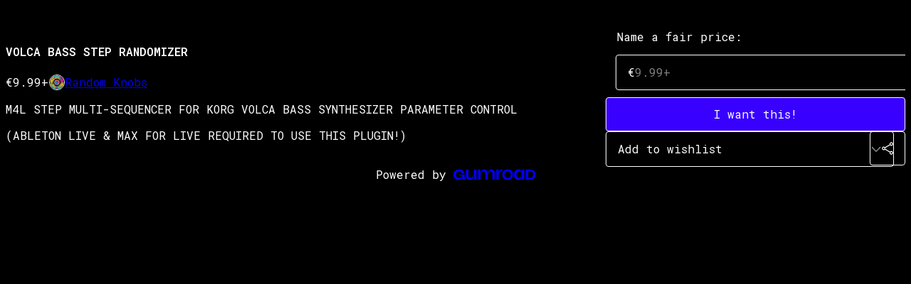

--- FILE ---
content_type: text/html; charset=utf-8
request_url: https://randomknobs.gumroad.com/l/vlcstpbss
body_size: 5116
content:
<!DOCTYPE html>
<html lang="en">
  <head prefix="og: http://ogp.me/ns# fb: http://ogp.me/ns/fb# gumroad: http://ogp.me/ns/fb/gumroad#">
    <link rel="dns-prefetch" href="//assets.gumroad.com">
    <link rel="dns-prefetch" href="//static-2.gumroad.com">
    <link rel="dns-prefetch" href="//public-files.gumroad.com">
  <title inertia>VOLCA BASS STEP RANDOMIZER</title>
  <meta name="action-cable-url" content="wss://cable.gumroad.com/cable" />
  <link rel="stylesheet" crossorigin="anonymous" href="https://assets.gumroad.com/packs/css/design-5d6d6ab3.css" />
    <style>@import url(https://fonts.googleapis.com/css2?family=Roboto%20Mono:wght@400;600&display=swap);:root{--accent: 55 0 255;--contrast-accent: 255 255 255;--font-family: "Roboto Mono", "ABC Favorit", monospace;--color: 255 255 255;--primary: var(--color);--contrast-primary: 0 0 0;--filled: 0 0 0;--contrast-filled: var(--color);--body-bg: #000000;--active-bg: rgb(var(--color) / var(--gray-1));--border-alpha: 1}body{background-color:#000000;color:#fff;font-family:"Roboto Mono", "ABC Favorit", monospace}
</style>

  <meta name="csrf-param" content="authenticity_token" />
<meta name="csrf-token" content="n_4cQg_qehgupdnwnVfk0_ke2ltv-mOpZ8aCMqp1MHzXCfOpMzmcnI88gBK5WS7JiDl9fJIwoNYLhkHojq5_fw" />
  <meta charset="utf-8">
  <meta content="149071038533330" property="fb:app_id">
  <meta content="http://www.facebook.com/gumroad" property="fb:page_id">
  <meta property="twitter:site" value="@gumroad">
  
    <meta content="Gumroad" property="og:site_name">
    <meta content="https://randomknobs.gumroad.com/l/vlcstpbss" property="og:url">
    <meta content="M4L STEP MULTI-SEQUENCER FOR KORG VOLCA BASS SYNTHESIZER PARAMETER CONTROL (ABLETON LIVE &amp;amp; MAX FOR LIVE REQUIRED TO USE THIS PLUGIN!)" property="og:description">
    <meta content="M4L STEP MULTI-SEQUENCER FOR KORG VOLCA BASS SYNTHESIZER PARAMETER CONTROL (ABLETON LIVE &amp;amp; MAX FOR LIVE REQUIRED TO USE THIS PLUGIN!)" name="description">
    <meta content="xgpDd" property="product:retailer_item_id">
    <meta content="9.99" property="product:price:amount">
    <meta content="EUR" property="product:price:currency">
    <meta content="gumroad:product" property="og:type">
    <meta property="twitter:card" value="player" />
<meta property="twitter:title" value="VOLCA BASS STEP RANDOMIZER" />
<meta property="twitter:domain" value="Gumroad" />
<meta property="twitter:description" value="M4L STEP MULTI-SEQUENCER FOR KORG VOLCA BASS SYNTHESIZER PARAMETER CONTROL (ABLETON LIVE &amp;amp; MAX FOR LIVE REQUIRED TO USE THIS PLUGIN!)" />
<meta property="twitter:image" value="https://i.ytimg.com/vi/nEGjRQ2n6aI/hqdefault.jpg" />
<meta property="twitter:player" value="https://www.youtube.com/embed/nEGjRQ2n6aI?feature=oembed&amp;showinfo=0&amp;controls=0&amp;rel=0&amp;enablejsapi=1" />
<meta property="twitter:player:width" value="356" />
<meta property="twitter:player:height" value="200" />

  <meta property="og:image" content="https://i.ytimg.com/vi/nEGjRQ2n6aI/hqdefault.jpg">
  <meta property="og:image:alt" content="">
  <meta property="og:title" content="VOLCA BASS STEP RANDOMIZER">
  <meta property="gr:google_analytics:enabled" content="true">
  <meta property="gr:fb_pixel:enabled" content="true">
  <meta property="gr:logged_in_user:id" content="">
  <meta property="gr:environment" value="production">
  <meta property="gr:page:type" content="product">
  <meta property="gr:facebook_sdk:enabled" content="true">
  <meta content="initial-scale = 1.0, width = device-width" name="viewport">
  <meta property="stripe:pk" value="pk_live_Db80xIzLPWhKo1byPrnERmym">
  <meta property="stripe:api_version" value="2023-10-16; risk_in_requirements_beta=v1; retrieve_tax_forms_beta=v1;">
  <link href="/opensearch.xml" rel="search" type="application/opensearchdescription+xml" title="Gumroad">
    <link href="https://randomknobs.gumroad.com/l/vlcstpbss" rel="canonical">


    <link href="https://public-files.gumroad.com/dszrfgbrl9pidd5hravawtuphb6c" rel="shortcut icon">
</head>

  <body id="product_page" class="group/body mac" style="">
    <div id="design-settings" data-settings="{&quot;font&quot;:{&quot;name&quot;:&quot;ABC Favorit&quot;,&quot;url&quot;:&quot;https://assets.gumroad.com/assets/ABCFavorit-Regular-26182c8c3addf6e4f8889817249c23b22c93233a8212e5e86574459e4dc926e2.woff2&quot;}}" style="display: none;"></div>
    <div id="user-agent-info" data-settings="{&quot;is_mobile&quot;:false}" style="display: none;"></div>
    <div class="react-entry-point" style="display:contents" id="Alert-react-component-20795ff1-ad88-48d1-bdea-a110047166f7"><div class="fixed top-4 left-1/2 z-100 w-max max-w-[calc(100vw-2rem)] rounded bg-background md:max-w-sm invisible" style="transform:translateX(-50%) translateY(calc(-100% - var(--spacer-4)));transition:all 0.3s ease-out 0.5s"><div role="alert" class="flex items-start gap-2 rounded border border-border p-3"><div class="flex-1"><div></div></div></div></div></div>
      <script type="application/json" class="js-react-on-rails-component" data-component-name="Alert" data-dom-id="Alert-react-component-20795ff1-ad88-48d1-bdea-a110047166f7">{"initial":null}</script>
      


    <div class="flex flex-col lg:flex-row h-screen">
      <main class="flex-1 flex flex-col lg:h-screen overflow-y-auto">
        <div class="flex-1 flex flex-col">
          


<noscript>
  <div id="javascript-notice">
    <strong>JavaScript is required to buy this product.</strong>
    Enable JavaScript in your browser settings and refresh this page to continue.
  </div>
</noscript>



  <script type="application/json" id="js-react-on-rails-context">{"railsEnv":"production","inMailer":false,"i18nLocale":"en","i18nDefaultLocale":"en","rorVersion":"14.0.4","rorPro":false,"href":"https://randomknobs.gumroad.com/l/vlcstpbss","location":"/l/vlcstpbss","scheme":"https","host":"randomknobs.gumroad.com","port":null,"pathname":"/l/vlcstpbss","search":null,"httpAcceptLanguage":null,"design_settings":{"font":{"name":"ABC Favorit","url":"https://assets.gumroad.com/assets/ABCFavorit-Regular-26182c8c3addf6e4f8889817249c23b22c93233a8212e5e86574459e4dc926e2.woff2"}},"domain_settings":{"scheme":"https","app_domain":"gumroad.com","root_domain":"gumroad.com","short_domain":"gum.co","discover_domain":"gumroad.com","third_party_analytics_domain":"gumroad-analytics.com","api_domain":"api.gumroad.com"},"user_agent_info":{"is_mobile":false},"logged_in_user":null,"current_seller":null,"csp_nonce":"2V1Gs3t9fB4sG63yDrCbVjBrYa6lhKBfm63LA1YEB/k=","locale":"en-US","feature_flags":{"require_email_typo_acknowledgment":true,"disable_stripe_signup":true},"serverSide":false}</script>
<div class="react-entry-point" style="display:contents" id="ProductPage-react-component-0f7adda0-65f7-4aef-a5fe-8f6be0982234"><section aria-label="Product information bar" class="border-0 bg-background" style="overflow:hidden;padding:0;height:0;transition:var(--transition-duration);flex-shrink:0;position:fixed;top:0;left:0;right:0;z-index:var(--z-index-menubar)"><div class="mx-auto flex max-w-product-page items-center justify-between gap-4 p-4 lg:px-8" style="transition:var(--transition-duration);margin-top:0"><div itemscope="" itemProp="offers" itemType="https://schema.org/Offer" class="flex items-center"><span class="group/tooltip relative inline-grid right"><span aria-describedby=":R4l:" style="display:contents"><div class="relative grid grid-flow-col border border-r-0 border-border"><div class="bg-accent px-2 py-1 text-accent-foreground" itemProp="price" content="9.99">€9.99<!-- -->+</div><div class="border-border border-r-transparent border-[calc(0.5lh+--spacing(1))] border-l-1"></div><div class="absolute top-0 right-px bottom-0 border-accent border-r-transparent border-[calc(0.5lh+--spacing(1))] border-l-1"></div></div></span><span role="tooltip" id=":R4l:" class="absolute z-30 hidden w-40 max-w-max rounded-md bg-primary p-3 text-primary-foreground group-focus-within/tooltip:block group-hover/tooltip:block top-1/2 -translate-y-1/2 left-full translate-x-2"><div class="absolute border-6 border-transparent top-1/2 -translate-y-1/2 right-full border-r-primary"></div>€9.99<!-- -->+</span></span><link itemProp="url" href="https://randomknobs.gumroad.com/l/vlcstpbss"/><div itemProp="availability" hidden="">https://schema.org/InStock</div><div itemProp="priceCurrency" hidden="">eur</div><div itemProp="seller" itemType="https://schema.org/Person" hidden=""><div itemProp="name" hidden="">Random Knobs</div></div></div><h3 class="hidden flex-1 lg:block">VOLCA BASS STEP RANDOMIZER</h3><a class="button accent" href="https://gumroad.com/checkout?product=xgpDd&amp;quantity=1" target="_top" style="align-items:unset">I want this!</a></div></section><section class="border-b border-border"><div class="mx-auto w-full max-w-product-page lg:py-16 p-4 lg:px-8"><article class="relative grid rounded border border-border bg-background lg:grid-cols-[2fr_1fr]"><figure class="group relative col-span-full overflow-hidden rounded-t border-b border-border bg-(image:--product-cover-placeholder) bg-cover" aria-label="Product preview"><div class="flex h-full snap-x snap-mandatory items-center overflow-x-scroll overflow-y-hidden [scrollbar-width:none] [&amp;::-webkit-scrollbar]:hidden" style="aspect-ratio:1.78"><div role="tabpanel" id="81544fdc1698098831e99cf809ad46d4" class="mt-0! flex min-h-[1px] flex-[1_0_100%] snap-start justify-center border-0! p-0!"></div></div></figure><section class="lg:border-r"><header class="grid gap-4 p-6 not-first:border-t"><h1 itemProp="name">VOLCA BASS STEP RANDOMIZER</h1></header><section class="grid grid-cols-[auto_1fr] gap-[1px] border-t border-border p-0 sm:grid-cols-[auto_auto_minmax(max-content,1fr)]"><div class="px-6 py-4 outline outline-offset-0 outline-border"><div itemscope="" itemProp="offers" itemType="https://schema.org/Offer" class="flex items-center"><span class="group/tooltip relative inline-grid right"><span aria-describedby=":Rl79:" style="display:contents"><div class="relative grid grid-flow-col border border-r-0 border-border"><div class="bg-accent px-2 py-1 text-accent-foreground" itemProp="price" content="9.99">€9.99<!-- -->+</div><div class="border-border border-r-transparent border-[calc(0.5lh+--spacing(1))] border-l-1"></div><div class="absolute top-0 right-px bottom-0 border-accent border-r-transparent border-[calc(0.5lh+--spacing(1))] border-l-1"></div></div></span><span role="tooltip" id=":Rl79:" class="absolute z-30 hidden w-40 max-w-max rounded-md bg-primary p-3 text-primary-foreground group-focus-within/tooltip:block group-hover/tooltip:block top-1/2 -translate-y-1/2 left-full translate-x-2"><div class="absolute border-6 border-transparent top-1/2 -translate-y-1/2 right-full border-r-primary"></div>€9.99<!-- -->+</span></span><link itemProp="url" href="https://randomknobs.gumroad.com/l/vlcstpbss"/><div itemProp="availability" hidden="">https://schema.org/InStock</div><div itemProp="priceCurrency" hidden="">eur</div><div itemProp="seller" itemType="https://schema.org/Person" hidden=""><div itemProp="name" hidden="">Random Knobs</div></div></div></div><div class="flex flex-wrap items-center gap-2 px-6 py-4 outline outline-offset-0 outline-border sm:col-[2/-1]"><a href="https://randomknobs.gumroad.com/" target="_blank" class="relative flex items-center gap-2" rel="noreferrer"><img class="user-avatar" src="https://public-files.gumroad.com/dszrfgbrl9pidd5hravawtuphb6c"/>Random Knobs</a></div></section><section class="border-t border-border p-6"><div class="rich-text">







<p>M4L STEP MULTI-SEQUENCER FOR KORG VOLCA BASS SYNTHESIZER  PARAMETER CONTROL

</p><p>(ABLETON LIVE &amp; MAX FOR LIVE REQUIRED TO USE THIS PLUGIN!)<br></p>







</div></section></section><section><section class="grid gap-4 p-6 not-first:border-t"><fieldset class=""><legend><label for=":Rb6p9:">Name a fair price:</label></legend><div class="input"><div class="inline-flex align-middle px-3 py-2 bg-background text-foreground border border-border truncate rounded-full -ml-2 shrink-0">€</div><input type="text" inputMode="decimal" id=":Rb6p9:" maxLength="10" placeholder="9.99+" autoComplete="off" aria-invalid="false" aria-label="Price" value=""/></div></fieldset><a class="button accent" href="https://gumroad.com/checkout?product=xgpDd&amp;quantity=1" target="_top" style="align-items:unset">I want this!</a><div class="grid grid-cols-[1fr_auto] gap-2"><div class="combobox"><div role="combobox" aria-expanded="false" aria-controls=":R5op9:" tabindex="0" class="input " aria-label="Add to wishlist"><span class="fake-input text-singleline">Add to wishlist</span><span class="icon icon-outline-cheveron-down"></span></div><div hidden=""><datalist id=":R5op9:"><div role="option" id=":R5op9:-0" class=""><div><span class="icon icon-plus"></span> New wishlist</div></div></datalist></div></div><details class="popover toggle"><summary aria-label="Share" aria-haspopup="true" aria-expanded="false"><span class="group/tooltip relative inline-grid bottom"><span aria-describedby=":Rpop9:" style="display:contents"><button class="button" type="button" aria-label="Share"><span class="icon icon-share"></span></button></span><span role="tooltip" id=":Rpop9:" class="absolute z-30 hidden w-40 max-w-max rounded-md bg-primary p-3 text-primary-foreground group-focus-within/tooltip:block group-hover/tooltip:block left-1/2 -translate-x-1/2 top-full translate-y-2"><div class="absolute border-6 border-transparent left-1/2 -translate-x-1/2 bottom-full border-b-primary"></div>Share</span></span></summary><div class="dropdown" style="translate:min(0px - 100% - var(--spacer-4), 0px);max-width:calc(0px - 2 * var(--spacer-4))"><div class="grid grid-cols-1 gap-4"><a class="button button-social-twitter button-w-i button-twitter" href="https://twitter.com/intent/tweet?url=https%3A%2F%2Frandomknobs.gumroad.com%2Fl%2Fvlcstpbss&amp;text=Buy%20VOLCA%20BASS%20STEP%20RANDOMIZER%20on%20%40Gumroad" target="_blank" rel="noopener noreferrer">Share on X</a><a class="button button-social-facebook button-w-i button-facebook" href="https://www.facebook.com/sharer/sharer.php?u=https%3A%2F%2Frandomknobs.gumroad.com%2Fl%2Fvlcstpbss&amp;quote=VOLCA%20BASS%20STEP%20RANDOMIZER" target="_blank" rel="noopener noreferrer">Share on Facebook</a><span class="group/tooltip relative inline-grid bottom"><span aria-describedby=":R79op9:" style="display:contents"><span class="contents"><button class="button" type="button" aria-label="Copy product URL"><span class="icon icon-link"></span> Copy link</button></span></span><span role="tooltip" id=":R79op9:" class="absolute z-30 hidden w-40 max-w-max rounded-md bg-primary p-3 text-primary-foreground group-focus-within/tooltip:block group-hover/tooltip:block left-1/2 -translate-x-1/2 top-full translate-y-2"><div class="absolute border-6 border-transparent left-1/2 -translate-x-1/2 bottom-full border-b-primary"></div>Copy product URL</span></span></div></div></details></div></section></section></article></div></section><footer class="px-4 py-8 text-center lg:py-16"><div>Powered by <a href="https://gumroad.com/" class="logo-full" aria-label="Gumroad"></a></div></footer></div>
      <script type="application/json" class="js-react-on-rails-component" data-component-name="ProductPage" data-dom-id="ProductPage-react-component-0f7adda0-65f7-4aef-a5fe-8f6be0982234">{"product":{"id":"drUReurAurvl1o0sYkf-rQ==","permalink":"xgpDd","name":"VOLCA BASS STEP RANDOMIZER","seller":{"id":"5794206381551","name":"Random Knobs","avatar_url":"https://public-files.gumroad.com/dszrfgbrl9pidd5hravawtuphb6c","profile_url":"https://randomknobs.gumroad.com/"},"collaborating_user":null,"covers":[{"url":"https://www.youtube.com/embed/nEGjRQ2n6aI?feature=oembed\u0026showinfo=0\u0026controls=0\u0026rel=0\u0026enablejsapi=1","original_url":"https://www.youtube.com/embed/nEGjRQ2n6aI?feature=oembed\u0026showinfo=0\u0026controls=0\u0026rel=0\u0026enablejsapi=1","thumbnail":"https://i.ytimg.com/vi/nEGjRQ2n6aI/hqdefault.jpg","id":"81544fdc1698098831e99cf809ad46d4","type":"oembed","filetype":null,"width":356,"height":200,"native_width":356,"native_height":200}],"main_cover_id":"81544fdc1698098831e99cf809ad46d4","thumbnail_url":"https://public-files.gumroad.com/0x9s4xzzfv9iimffdwyt68fbwrrx","quantity_remaining":null,"long_url":"https://randomknobs.gumroad.com/l/vlcstpbss","is_sales_limited":false,"ratings":{"count":0,"average":0.0,"percentages":[0,0,0,0,0]},"custom_button_text_option":"i_want_this_prompt","is_compliance_blocked":false,"is_published":true,"is_stream_only":false,"streamable":false,"sales_count":null,"summary":null,"attributes":[],"description_html":"\n\n\n\n\n\n\n\n\u003cp\u003eM4L STEP MULTI-SEQUENCER FOR KORG VOLCA BASS SYNTHESIZER  PARAMETER CONTROL\n\n\u003c/p\u003e\u003cp\u003e(ABLETON LIVE \u0026amp; MAX FOR LIVE REQUIRED TO USE THIS PLUGIN!)\u003cbr\u003e\u003c/p\u003e\n\n\n\n\n\n\n\n","currency_code":"eur","price_cents":999,"rental_price_cents":null,"pwyw":{"suggested_price_cents":null},"eligible_for_installment_plans":true,"allow_installment_plan":false,"installment_plan":null,"is_legacy_subscription":false,"is_tiered_membership":false,"is_physical":false,"custom_view_content_button_text":null,"is_multiseat_license":false,"hide_sold_out_variants":false,"native_type":"digital","preorder":null,"duration_in_months":null,"rental":null,"is_quantity_enabled":false,"free_trial":null,"recurrences":null,"options":[],"analytics":{"google_analytics_id":null,"facebook_pixel_id":null,"free_sales":true},"has_third_party_analytics":false,"ppp_details":null,"can_edit":false,"refund_policy":null,"bundle_products":[],"public_files":[],"audio_previews_enabled":true},"discount_code":null,"purchase":null,"wishlists":[],"currency_code":"usd","show_ratings_filter":true,"creator_profile":{"external_id":"5794206381551","avatar_url":"https://public-files.gumroad.com/dszrfgbrl9pidd5hravawtuphb6c","name":"Random Knobs","twitter_handle":null,"subdomain":"randomknobs.gumroad.com"},"sections":[],"main_section_index":0}</script>
      


        </div>
      </main>
    </div>
    <script src="https://assets.gumroad.com/assets/application-cbf244e9109e70d7b04497041636f00173a1e588f9b879b3a3ef11f8dfb86e5c.js" type="c69e3c485c1b4e8f5ec6a62d-text/javascript"></script>
    
        <script src="https://assets.gumroad.com/packs/js/webpack-runtime-392151c773837713447f.js" defer="defer" type="c69e3c485c1b4e8f5ec6a62d-text/javascript"></script>
<script src="https://assets.gumroad.com/packs/js/webpack-commons-fb53fed306c4a2649112.js" defer="defer" type="c69e3c485c1b4e8f5ec6a62d-text/javascript"></script>
<script src="https://assets.gumroad.com/packs/js/4310-72954f2041b3c5fdee26.js" defer="defer" type="c69e3c485c1b4e8f5ec6a62d-text/javascript"></script>
<script src="https://assets.gumroad.com/packs/js/product-5ccb3e762749210de14a.js" defer="defer" type="c69e3c485c1b4e8f5ec6a62d-text/javascript"></script>

  <script src="/cdn-cgi/scripts/7d0fa10a/cloudflare-static/rocket-loader.min.js" data-cf-settings="c69e3c485c1b4e8f5ec6a62d-|49" defer></script><script defer src="https://static.cloudflareinsights.com/beacon.min.js/vcd15cbe7772f49c399c6a5babf22c1241717689176015" integrity="sha512-ZpsOmlRQV6y907TI0dKBHq9Md29nnaEIPlkf84rnaERnq6zvWvPUqr2ft8M1aS28oN72PdrCzSjY4U6VaAw1EQ==" nonce="2V1Gs3t9fB4sG63yDrCbVjBrYa6lhKBfm63LA1YEB/k=" data-cf-beacon='{"rayId":"9bfc00774989b5b3","version":"2025.9.1","serverTiming":{"name":{"cfExtPri":true,"cfEdge":true,"cfOrigin":true,"cfL4":true,"cfSpeedBrain":true,"cfCacheStatus":true}},"token":"5070e21320304a1ba2b0a42ce9682840","b":1}' crossorigin="anonymous"></script>
</body>
</html>
